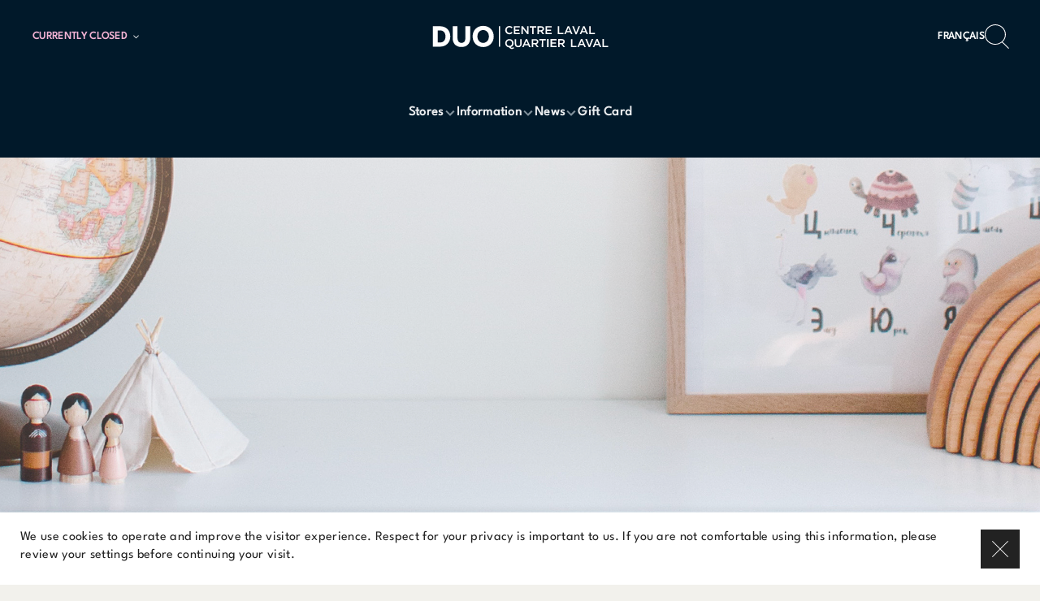

--- FILE ---
content_type: text/html; charset=utf-8
request_url: https://duolaval.com/en/blog/time-to-organize
body_size: 12906
content:
<!DOCTYPE html>
<html  lang="en-ca">
  <head>
    <meta charset="utf-8">
    <meta http-equiv="X-UA-Compatible" content="IE=edge">
    <meta name="viewport" content="width=device-width, initial-scale=1, user-scalable=0">

    <link rel="preload" as="style" href="/assets/vendor-8d5319f66242048ea94c02f8368a9fde.css">
    <link rel="preload" as="style" href="/assets/cmnr-9a7f4402f843ddcfa9a198197676d657.css">
    <link rel="preload" as="script" href="/assets/vendor-ee2667111415478d282b11c23475235a.js">
    <link rel="preload" as="script" href="/assets/cmnr-f8d70e2c8e70c705ffebe91d887c61b0.js">

    <meta name="cmnr/config/environment" content="%7B%22modulePrefix%22%3A%22cmnr%22%2C%22podModulePrefix%22%3A%22cmnr%2Fpods%22%2C%22environment%22%3A%22production%22%2C%22rootURL%22%3A%22%2F%22%2C%22locationType%22%3A%22history%22%2C%22EmberENV%22%3A%7B%22FEATURES%22%3A%7B%7D%2C%22LOG_VERSION%22%3Afalse%2C%22EXTEND_PROTOTYPES%22%3Afalse%2C%22_APPLICATION_TEMPLATE_WRAPPER%22%3Afalse%2C%22_DEFAULT_ASYNC_OBSERVERS%22%3Atrue%2C%22_JQUERY_INTEGRATION%22%3Afalse%2C%22_NO_IMPLICIT_ROUTE_MODEL%22%3Atrue%2C%22_TEMPLATE_ONLY_GLIMMER_COMPONENTS%22%3Atrue%7D%2C%22fastboot%22%3A%7B%22fastbootHeaders%22%3Atrue%2C%22hostWhitelist%22%3A%5B%22duolaval.com%22%5D%7D%2C%22APP%22%3A%7B%22version%22%3A%224.1.6%22%2C%22API_BASE_URL%22%3A%22https%3A%2F%2Fcms.cominar.com%22%2C%22SITE_ID%22%3A%2220%22%2C%22RENT_A_SPACE_URL%22%3A%7B%22fr-ca%22%3A%22https%3A%2F%2Fespaces.cominar.com%2Ffr%2Fcommercial%2Fproprietes%2F8%2Fcentre-laval%2F%22%2C%22en-ca%22%3A%22https%3A%2F%2Fespaces.cominar.com%2Fen%2Fcommercial%2Fproperties%2F8%2Fcentre-laval%2F%22%7D%2C%22SEARCH%22%3A%7B%22INPUT_DEBOUNCE_DELAY%22%3A300%7D%2C%22CROSS_FADER%22%3A%7B%22IMAGE_FADE_DELAY%22%3A200%7D%2C%22FORMSPREE_URL%22%3A%22https%3A%2F%2Fformspree.io%2Fxobwvaqm%22%2C%22FACEBOOK_PIXEL_ID%22%3A%22705575029816031%22%2C%22name%22%3A%22cmnr%22%7D%2C%22apollo%22%3A%7B%22apiURL%22%3A%22https%3A%2F%2Fcms.cominar.com%2Fgraphql%22%2C%22SSR_CACHE_KEY%22%3A%22apollo-cache%22%7D%2C%22API%22%3A%7B%22AUTHORIZATION_HEADER%22%3A%22Basic%20Y29taW5hcjpDb21pbmFyQDIwMTg%3D%22%7D%2C%22contentSecurityPolicy%22%3A%7B%22default-src%22%3A%22'none'%22%2C%22frame-src%22%3A%5B%22'none'%22%5D%2C%22form-action%22%3A%5B%22'self'%22%2C%22*.list-manage.com%22%5D%2C%22media-src%22%3A%5B%22'self'%22%2C%22*.amazonaws.com%22%5D%2C%22img-src%22%3A%5B%22'self'%22%2C%22data%3A%22%2C%22https%3A%2F%2Fwww.facebook.com%22%2C%22https%3A%2F%2F*.cdninstagram.com%22%2C%22https%3A%2F%2Fmaps.googleapis.com%22%2C%22https%3A%2F%2Fmaps.gstatic.com%22%2C%22https%3A%2F%2F*.typekit.net%22%2C%22https%3A%2F%2Fcms-assets.cominar.com%22%2C%22https%3A%2F%2Fcms-images.cominar.com%22%5D%2C%22script-src%22%3A%5B%22'self'%22%2C%22https%3A%2F%2Fwww.googletagmanager.com%22%2C%22https%3A%2F%2Fconnect.facebook.net%22%2C%22https%3A%2F%2Fmaps.gstatic.com%22%5D%2C%22script-src-elem%22%3A%5B%22'self'%22%2C%22https%3A%2F%2Fmaps.googleapis.com%22%5D%2C%22font-src%22%3A%5B%22'self'%22%2C%22data%3A%22%2C%22https%3A%2F%2Ffonts.gstatic.com%22%2C%22https%3A%2F%2F*.typekit.net%22%5D%2C%22connect-src%22%3A%5B%22'self'%22%2C%22https%3A%2F%2Fsentry.io%22%2C%22https%3A%2F%2Fformspree.io%22%2C%22*.amazonaws.com%22%2C%22https%3A%2F%2Fwww.googletagmanager.com%22%2C%22https%3A%2F%2Fcms.cominar.com%22%2C%22https%3A%2F%2Fcms-assets.cominar.com%22%2C%22https%3A%2F%2Fcms-images.cominar.com%22%5D%2C%22style-src%22%3A%5B%22'self'%22%2C%22'unsafe-inline'%22%2C%22https%3A%2F%2Ffonts.googleapis.com%22%2C%22https%3A%2F%2F*.typekit.net%22%5D%2C%22style-src-attr%22%3A%5B%22'self'%22%2C%22'unsafe-inline'%22%5D%2C%22style-src-elem%22%3A%5B%22'self'%22%2C%22'unsafe-inline'%22%2C%22https%3A%2F%2Ffonts.googleapis.com%22%2C%22https%3A%2F%2F*.typekit.net%22%5D%7D%2C%22ember-google-maps%22%3A%7B%22key%22%3A%22AIzaSyB3ZTu3el_DL1x7G6tif_cWLBPTcvX0fXI%22%2C%22protocol%22%3A%22https%22%2C%22version%22%3A%223.43%22%2C%22libraries%22%3A%5B%22geometry%22%2C%22places%22%5D%2C%22src%22%3A%22https%3A%2F%2Fmaps.googleapis.com%2Fmaps%2Fapi%2Fjs%3Fv%3D3.43%26libraries%3Dgeometry%252Cplaces%26key%3DAIzaSyB3ZTu3el_DL1x7G6tif_cWLBPTcvX0fXI%22%7D%2C%22%40sentry%2Fember%22%3A%7B%22disablePerformance%22%3Atrue%2C%22minimumRunloopQueueDuration%22%3A0%2C%22disableInstrumentComponents%22%3Atrue%2C%22minimumComponentRenderDuration%22%3A0%2C%22sentry%22%3A%7B%22dsn%22%3A%22https%3A%2F%2Fc826c3279d3c4ab299ef9e8ea7ae7eca%40sentry.io%2F1543347%22%2C%22environment%22%3A%22prod%22%2C%22enabled%22%3Atrue%2C%22allowUrls%22%3A%5B%22duolaval.com%22%5D%7D%7D%2C%22metricsAdapters%22%3A%5B%7B%22name%22%3A%22GoogleTagManager%22%2C%22environments%22%3A%5B%22all%22%5D%2C%22config%22%3A%7B%22id%22%3A%22GTM-W69BLQH%22%7D%7D%5D%2C%22ember-cli-content-security-policy%22%3A%7B%22policy%22%3A%22default-src%20'none'%3B%20script-src%20'self'%20https%3A%2F%2Fwww.googletagmanager.com%20https%3A%2F%2Fconnect.facebook.net%20https%3A%2F%2Fmaps.gstatic.com%3B%20font-src%20'self'%20data%3A%20https%3A%2F%2Ffonts.gstatic.com%20https%3A%2F%2F*.typekit.net%3B%20connect-src%20'self'%20https%3A%2F%2Fsentry.io%20https%3A%2F%2Fformspree.io%20*.amazonaws.com%20https%3A%2F%2Fwww.googletagmanager.com%20https%3A%2F%2Fcms.cominar.com%20https%3A%2F%2Fcms-assets.cominar.com%20https%3A%2F%2Fcms-images.cominar.com%3B%20img-src%20'self'%20data%3A%20https%3A%2F%2Fwww.facebook.com%20https%3A%2F%2F*.cdninstagram.com%20https%3A%2F%2Fmaps.googleapis.com%20https%3A%2F%2Fmaps.gstatic.com%20https%3A%2F%2F*.typekit.net%20https%3A%2F%2Fcms-assets.cominar.com%20https%3A%2F%2Fcms-images.cominar.com%3B%20style-src%20'self'%20'unsafe-inline'%20https%3A%2F%2Ffonts.googleapis.com%20https%3A%2F%2F*.typekit.net%3B%20media-src%20'self'%20*.amazonaws.com%3B%20frame-src%20'none'%3B%20form-action%20'self'%20*.list-manage.com%3B%20script-src-elem%20'self'%20https%3A%2F%2Fmaps.googleapis.com%3B%20style-src-attr%20'self'%20'unsafe-inline'%3B%20style-src-elem%20'self'%20'unsafe-inline'%20https%3A%2F%2Ffonts.googleapis.com%20https%3A%2F%2F*.typekit.net%3B%22%2C%22reportOnly%22%3Atrue%7D%2C%22ember-modal-dialog%22%3A%7B%7D%7D" />
<!-- EMBER_CLI_FASTBOOT_TITLE -->  <meta name="ember-cli-head-start" content>    

      <meta name="description" content="Our living environment has a profound impact on our well-being. January is an ideal time to think about the organization of our home and to develop an approach to storage that will be easy to maintain and meet our needs. Why should we do this? Simply because once the holidays are over, we all want to stay cozy in our homes! Here are five steps you can take to reclaim your space and start the year off right.">

      <meta name="language" content="en-ca">

      <meta name="cmnr-version" content="4.1.6">

        <link rel="alternate" href="https://duolaval.com/blogue/operation-organisation" hreflang="fr-ca">
        <link rel="alternate" href="https://duolaval.com/en/blog/time-to-organize" hreflang="en-ca">

      <link rel="canonical" href="https://duolaval.com/en/blog/time-to-organize">

<!---->
      <meta property="og:url" content="https://duolaval.com/en/blog/time-to-organize">

      <meta property="og:description" content="Our living environment has a profound impact on our well-being. January is an ideal time to think about the organization of our home and to develop an approach to storage that will be easy to maintain and meet our needs. Why should we do this? Simply because once the holidays are over, we all want to stay cozy in our homes! Here are five steps you can take to reclaim your space and start the year off right.">

      <meta property="og:locale" content="en_ca">

      <meta property="og:image" content="https://cms-assets.cominar.com/cominar-website-api-assets/cms/_UF7aVGlMKZOcsWskpEO7A/img-default-opengraph.jpg">

      <meta property="og:site_name" content="DUO">

<!----><meta name="ember-cli-head-end" content>
<title>Time to Organize! - DUO</title>

      <script>
        !function(f,b,e,v,n,t,s)
        {if(f.fbq)return;n=f.fbq=function(){n.callMethod?
        n.callMethod.apply(n,arguments):n.queue.push(arguments)};
        if(!f._fbq)f._fbq=n;n.push=n;n.loaded=!0;n.version='2.0';
        n.queue=[];t=b.createElement(e);t.async=!0;
        t.src=v;s=b.getElementsByTagName(e)[0];
        s.parentNode.insertBefore(t,s)}(window, document,'script',
        'https://connect.facebook.net/en_US/fbevents.js');
        fbq('init', '705575029816031');
        fbq('track', 'PageView');
      </script>

      <noscript><img height="1" width="1" style="display:none" src="https://www.facebook.com/tr?id=705575029816031&ev=PageView&noscript=1"/></noscript>
    

    <link rel="icon" type="image/png" href="/assets/favicon-b711214725dc71417593f1de307ef776.png">
    <link rel="apple-touch-icon" sizes="57x57" href="/assets/icons/icon-57x57-be28ceea371a9e0564bcda877d8b49e2.png">
    <link rel="apple-touch-icon" sizes="60x60" href="/assets/icons/icon-60x60-6709f1fbbd291a10b708fa8920ec8061.png">
    <link rel="apple-touch-icon" sizes="72x72" href="/assets/icons/icon-72x72-9b8d6d12cfc1950993cd574363d65d1c.png">
    <link rel="apple-touch-icon" sizes="76x76" href="/assets/icons/icon-76x76-03b4dd5a84b5e567e89ebb05584b28fb.png">
    <link rel="apple-touch-icon" sizes="114x114" href="/assets/icons/icon-114x114-acd0b88e5071841d1ad3535f21cd3afe.png">
    <link rel="apple-touch-icon" sizes="120x120" href="/assets/icons/icon-120x120-93309e0c35834f34c1a87299852cb1dc.png">
    <link rel="apple-touch-icon" sizes="144x144" href="/assets/icons/icon-144x144-1d31639fefb509a2fa590d61c676775b.png">
    <link rel="apple-touch-icon" sizes="152x152" href="/assets/icons/icon-152x152-b8145c5701c0fcd7b4508f8be1f6cd77.png">
    <link rel="apple-touch-icon" sizes="180x180" href="/assets/icons/icon-180x180-ee3983431e2c1d2256a12c8d6d1d6a9b.png">

    <link rel="icon" type="image/png" sizes="36x36"  href="/assets/icons/icon-36x36-be4bc147386682cd5e1f779d9e219c48.png">
    <link rel="icon" type="image/png" sizes="48x48"  href="/assets/icons/icon-48x48-28bb087dd183b80b6cb4dfddbafb7fed.png">
    <link rel="icon" type="image/png" sizes="72x72"  href="/assets/icons/icon-72x72-9b8d6d12cfc1950993cd574363d65d1c.png">
    <link rel="icon" type="image/png" sizes="96x96"  href="/assets/icons/icon-96x96-f33edae42fef32bbc1174b5f055862fb.png">
    <link rel="icon" type="image/png" sizes="144x144"  href="/assets/icons/icon-144x144-1d31639fefb509a2fa590d61c676775b.png">
    <link rel="icon" type="image/png" sizes="192x192"  href="/assets/icons/icon-192x192-7e45ac7e6ba29085e73524019bd3b0e4.png">

    <meta name="msapplication-TileColor" content="#000000">
    <meta name="msapplication-TileImage" content="/assets/icons/icon-144x144-1d31639fefb509a2fa590d61c676775b.png">
    <meta name="theme-color" content="#000000">

    <link integrity="" rel="stylesheet" href="/assets/vendor-8d5319f66242048ea94c02f8368a9fde.css">
    <link integrity="" rel="stylesheet" href="/assets/theme-1507f012ad295caa96080892a8bbab27.css">
    <link integrity="" rel="stylesheet" href="/assets/cmnr-9a7f4402f843ddcfa9a198197676d657.css">

    
  </head>
  <body>
    <script type="x/boundary" id="fastboot-body-start"></script>

<!---->
<!---->

  <div class="_legal-alert_eryle1">
    <div class="_wrapper_eryle1">
      <div class="_text_eryle1">
        <div class="_rich-text_12b5gq">
  <p>We use cookies to operate and improve the visitor experience. Respect for your privacy is important to us. If you are not comfortable using this information, please review your settings before continuing your visit.</p>
</div>


<!---->      </div>

      <button class="_square-close-button_n41h1z _close-button_eryle1">
  <svg class="_icon_n41h1z" viewBox="0 0 24 24" xmlns="http://www.w3.org/2000/svg" fill-rule="evenodd" clip-rule="evenodd" stroke-linejoin="round" stroke-miterlimit="1.414"><path d="M11.273 12L0 .727.727 0 12 11.272 23.273 0 24 .727 12.727 12 24 23.272l-.727.728L12 12.728.727 23.999 0 23.271l11.273-11.273V12z"/></svg>
</button>


    </div>
  </div>



<!---->
<!---->
<div id="ember141181" class="ember-view">
  <div id="ember-basic-dropdown-wormhole"></div>
  <div class="main-menu ">
  <div class="_container_mjqlgj">
    <div class="_main-menu-sticky_mjqlgj">
      <div class="_row_mjqlgj">
        <div class="_column_mjqlgj">
          <button class="_burger-button_mjqlgj">
            <svg class="_burger-icon_mjqlgj" viewBox="0 0 32 30" xmlns="http://www.w3.org/2000/svg" fill-rule="evenodd" clip-rule="evenodd" stroke-linejoin="round" stroke-miterlimit="1.414"><path d="M0 25h32v1H0v-1zM0 4h32v1H0V4zm0 11h32v1H0v-1z"/></svg>
          </button>
          <div class="_meta_mjqlgj">
            
    <div>
  
      <div class="_business-hours-summary_86ay4v">
      <div class="ember-basic-dropdown _business-hours-dropdown_86ay4v">
      <div id="ember141183" class="ember-view ember-basic-dropdown-trigger
       ember-basic-dropdown-trigger--in-place
      
      
       _business-hours-trigger_86ay4v" tabindex="0">
    
      <div class="_column_86ay4v">
          <div class="_open-status_86ay4v">Currently closed</div>
      </div>

      <div class="_column_86ay4v">
        <div class="_trigger-arrow_86ay4v">
          <svg class="_trigger-arrow__icon_86ay4v" viewBox="0 0 7 11" xmlns="http://www.w3.org/2000/svg"><path d="M.47 1.53A.749.749 0 1 1 1.53.47l4.5 4.5a.749.749 0 0 1 0 1.06l-4.5 4.5A.749.749 0 1 1 .47 9.47L4.44 5.5.47 1.53z"/></svg>
        </div>
      </div>
    
  </div>


      <div id="ember-basic-dropdown-content-ember141182" class="ember-basic-dropdown-content-placeholder"></div>

  </div>

</div>

    
</div>

  
          </div>
        </div>

        <div class="_column_mjqlgj _column--center_mjqlgj">
          <a id="ember141184" class="ember-view main-menu--logo-link _logo-link_mjqlgj" href="/en">
            <svg class="main-menu--logo  _logo_mjqlgj" xmlns="http://www.w3.org/2000/svg" viewBox="0 0 300 58.3"><path d="M125.2 18.5c0-3.9 2.9-7 6.9-7 2.5 0 4 .9 5.3 2.1l-1.5 1.7c-1.1-1-2.2-1.7-3.8-1.7-2.6 0-4.4 2.1-4.4 4.7s1.9 4.8 4.4 4.8c1.6 0 2.7-.7 3.9-1.7l1.5 1.5c-1.4 1.5-2.9 2.4-5.4 2.4-4 .1-6.9-2.9-6.9-6.8zm14.5-6.7h10v2.1h-7.6v3.5h6.7v2.1h-6.7v3.6h7.7v2.1h-10.1V11.8zm12.8 0h2.2l7.2 9.3v-9.3h2.3v13.4h-2l-7.4-9.6v9.6h-2.3V11.8zm18.1 2.2h-4.3v-2.2h10.9V14h-4.3v11.2h-2.4l.1-11.2zm8.7-2.2h6c1.7 0 3 .5 3.9 1.3.7.7 1.1 1.7 1.1 2.9 0 2.2-1.3 3.5-3.2 4.1l3.6 5.1h-2.8l-3.3-4.7h-3v4.7h-2.4l.1-13.4zm5.8 6.6c1.7 0 2.8-.9 2.8-2.2 0-1.4-1-2.2-2.8-2.2h-3.4v4.5h3.4zm8-6.6h10v2.1h-7.6v3.5h6.7v2.1h-6.7v3.6h7.7v2.1h-10.1V11.8zm20.2 0h2.4V23h7.1v2.1h-9.4l-.1-13.3zm16.8-.1h2.2l5.9 13.5h-2.5l-1.4-3.2H228l-1.4 3.2h-2.4l5.9-13.5zm3.4 8.1l-2.3-5.4-2.3 5.4h4.6zm4.1-8h2.6l4 10.3 4-10.3h2.6l-5.6 13.5h-2.1l-5.5-13.5zm18.5-.1h2.2l5.9 13.5h-2.5l-1.4-3.2H254l-1.4 3.2h-2.4l5.9-13.5zm3.4 8.1l-2.3-5.4-2.3 5.4h4.6zm6.7-8h2.4V23h7.1v2.1h-9.4l-.1-13.3zm-262.5 0h11.5C26.6 11.8 33 19.1 33 29c0 9.9-6.7 17.2-17.8 17.2H3.7V11.8zm11.7 27.4c5.6 0 9.5-3.3 9.5-10.2S21 18.8 15.4 18.8h-3.6v20.3l3.6.1zM37 31.9v-20h8.1V31c0 5.7 2.2 8.7 6.7 8.7s6.6-3 6.6-8.7V11.8h8.1v20c0 9.1-5.6 14.9-14.7 14.9C42.6 46.8 37 41 37 31.9zM70.5 29c0-10.1 7-17.8 17.7-17.8s17.7 7.7 17.7 17.8c0 10-7.3 17.8-17.7 17.8-10.5 0-17.7-7.8-17.7-17.8zm27.3 0c0-6.8-4.7-10.8-9.6-10.8-5 0-9.7 3.9-9.7 10.8 0 6.8 4.7 10.8 9.7 10.8 5 0 9.6-4 9.6-10.8zm16.8-17.2h2v34.4h-2V11.8zm26.6 29.4v-7.7h2.4v7.6c0 2.5 1.3 3.8 3.4 3.8 2.1 0 3.4-1.3 3.4-3.7v-7.7h2.4v7.6c0 4-2.3 6-5.8 6-3.6 0-5.8-2-5.8-5.9zm18.5-7.8h2.2l5.9 13.5h-2.5l-1.4-3.2h-6.4l-1.4 3.2h-2.4l6-13.5zm3.4 8.2l-2.3-5.4-2.3 5.4h4.6zm6.7-8.1h6c1.7 0 3 .5 3.9 1.3.7.7 1.1 1.7 1.1 2.9 0 2.2-1.3 3.5-3.2 4.1l3.6 5.1h-2.8l-3.3-4.7h-3v4.7h-2.4l.1-13.4zm5.9 6.6c1.7 0 2.8-.9 2.8-2.3s-1-2.2-2.8-2.2h-3.4v4.5h3.4zm11-4.5h-4.3v-2.2h10.9v2.2H189v11.2h-2.4l.1-11.2zm8.8-2.2h2.4v13.4h-2.4V33.4zm5.8 0h10v2.1h-7.6V39h6.7v2.1h-6.7v3.6h7.7v2.1h-10.1V33.4zm12.8 0h6c1.7 0 3 .5 3.9 1.3.7.7 1.1 1.7 1.1 2.9 0 2.2-1.3 3.5-3.2 4.1l3.6 5.1h-2.8l-3.3-4.7h-3v4.7H214l.1-13.4zm5.8 6.6c1.7 0 2.8-.9 2.8-2.3s-1-2.2-2.8-2.2h-3.4V40h3.4zm15.5-6.5h2.4v11.3h7.1v2.1h-9.4l-.1-13.4zm16.9-.2h2.2l5.9 13.5h-2.5l-1.4-3.2h-6.4l-1.4 3.2h-2.4l6-13.5zm3.4 8.2l-2.3-5.4-2.3 5.4h4.6zm4-8.1h2.6l4.1 10.3 4-10.3h2.6l-5.5 13.5h-2.1l-5.7-13.5zm18.5-.1h2.2l5.9 13.5h-2.5l-1.4-3.2H276l-1.4 3.2h-2.4l6-13.5zm3.4 8.2l-2.3-5.4-2.3 5.4h4.6zm6.8-8.1h2.4v11.3h7.1v2.1h-9.4l-.1-13.4zM138.9 46.9c-.7.7-1.4 1.1-2.3 1.1-.8 0-1.5-.3-2.2-1.1 2.9-.9 4.8-3.6 4.8-6.6 0-3.8-2.9-6.9-7-6.9s-7 3.2-7 7c0 3.6 2.6 6.6 6.3 6.9 1.9 2 3.3 2.7 5.1 2.7 1.4 0 2.6-.6 3.5-1.6l-1.2-1.5zm-11.3-6.6c0-2.6 1.9-4.8 4.5-4.8 2.7 0 4.6 2.2 4.6 4.8 0 2.6-1.9 4.7-4.5 4.7-2.7 0-4.6-2.1-4.6-4.7z"/></svg>
          </a>
        </div>

        <div class="_column_mjqlgj _column--right_mjqlgj">
            <a href="https://duolaval.com/blogue/operation-organisation" class="_alternate-locale-link_mjqlgj">
    
            Français
          
  </a>

          <div class="_search-button-container_mjqlgj">
            <button class="_search-button_mjqlgj">
              <svg class="_search-icon_mjqlgj" viewBox="0 0 28 28" xmlns="http://www.w3.org/2000/svg" fill-rule="evenodd" clip-rule="evenodd" stroke-linejoin="round" stroke-miterlimit="1.414"><path d="M12.119 22.419c6.135 0 11.108-4.8 11.108-10.722S18.254.975 12.12.975c-6.135 0-11.11 4.8-11.11 10.722 0 5.921 4.975 10.722 11.11 10.722zm8.42-2.31l7.46 7.203-.713.688-7.503-7.242a12.344 12.344 0 0 1-7.664 2.635C5.426 23.393 0 18.156 0 11.697 0 5.237 5.426 0 12.119 0c6.692 0 12.118 5.237 12.118 11.697 0 3.302-1.418 6.285-3.698 8.412z" fill-rule="nonzero"/></svg>
            </button>
          </div>
        </div>
      </div>

      <div class="_nav-row_mjqlgj">
        <nav class="_main-nav_mjqlgj">
          <ul class="_link-list_mjqlgj">
              <li class="main-menu-item _main-menu-item_334nob">
  <a target="_self" href="#" id="ember141185" class="ember-view _link_334nob">
    <span class="_link__group_334nob">
      Stores

        <svg class="_link__arrow-icon_334nob" viewBox="0 0 16 17" xmlns="http://www.w3.org/2000/svg"><path d="M3.85 5.882l4.1 4.101 4.1-4.1 1.45 1.449-5.55 5.55-5.55-5.55z"/></svg>
    </span>
  </a>

    <ul class="_sub-menu_334nob">
        <li class>
          <a target="_self" href="/en/stores" id="ember141186" class="ember-view _sub-menu__link_334nob">
            Stores List
          </a>
        </li>
        <li class>
          <a target="_self" href="/en/mall-map" id="ember141187" class="ember-view _sub-menu__link_334nob">
            Mall Map
          </a>
        </li>
    </ul>
</li>


              <li class="main-menu-item _main-menu-item_334nob">
  <a target="_self" href="#" id="ember141188" class="ember-view _link_334nob">
    <span class="_link__group_334nob">
      Information

        <svg class="_link__arrow-icon_334nob" viewBox="0 0 16 17" xmlns="http://www.w3.org/2000/svg"><path d="M3.85 5.882l4.1 4.101 4.1-4.1 1.45 1.449-5.55 5.55-5.55-5.55z"/></svg>
    </span>
  </a>

    <ul class="_sub-menu_334nob">
        <li class>
          <a target="_self" href="/en/information" id="ember141189" class="ember-view _sub-menu__link_334nob">
            Getting There
          </a>
        </li>
        <li class>
          <a target="_self" href="/en/services" id="ember141190" class="ember-view _sub-menu__link_334nob">
            Services
          </a>
        </li>
        <li class>
          <a target="_self" href="/en/contact-us" id="ember141191" class="ember-view _sub-menu__link_334nob">
            Contact Us
          </a>
        </li>
        <li class>
          <a target="_self" href="https://duolaval.com/en/about-duo" id="ember141192" class="ember-view _sub-menu__link_334nob">
            About us
          </a>
        </li>
    </ul>
</li>


              <li class="main-menu-item _main-menu-item_334nob">
  <a target="_self" href="#" id="ember141193" class="ember-view _link_334nob">
    <span class="_link__group_334nob">
      News

        <svg class="_link__arrow-icon_334nob" viewBox="0 0 16 17" xmlns="http://www.w3.org/2000/svg"><path d="M3.85 5.882l4.1 4.101 4.1-4.1 1.45 1.449-5.55 5.55-5.55-5.55z"/></svg>
    </span>
  </a>

    <ul class="_sub-menu_334nob">
        <li class>
          <a target="_self" href="/en/blog" id="ember141194" class="ember-view _sub-menu__link_334nob">
            News and Blog
          </a>
        </li>
        <li class>
          <a target="_self" href="/en/events" id="ember141195" class="active ember-view _sub-menu__link_334nob">
            Events
          </a>
        </li>
        <li class>
          <a target="_self" href="/en/promotions" id="ember141196" class="ember-view _sub-menu__link_334nob">
            Promotions
          </a>
        </li>
    </ul>
</li>


              <li class="main-menu-item _main-menu-item_334nob">
  <a target="_self" href="https://cartecadeaucominar.com/en/?origin=duolaval.com" id="ember141197" class="ember-view _link_334nob">
    <span class="_link__group_334nob">
      Gift Card

<!---->    </span>
  </a>

<!----></li>


          </ul>
        </nav>
      </div>
    </div>

    <div class="_row_mjqlgj _secondary-opening-hours_mjqlgj">
      <div>
    <div>
  
      <div class="_business-hours-summary_86ay4v">
      <div class="ember-basic-dropdown _business-hours-dropdown_86ay4v">
      <div id="ember141199" class="ember-view ember-basic-dropdown-trigger
       ember-basic-dropdown-trigger--in-place
      
      
       _business-hours-trigger_86ay4v" tabindex="0">
    
      <div class="_column_86ay4v">
          <div class="_open-status_86ay4v">Currently closed</div>
      </div>

      <div class="_column_86ay4v">
        <div class="_trigger-arrow_86ay4v">
          <svg class="_trigger-arrow__icon_86ay4v" viewBox="0 0 7 11" xmlns="http://www.w3.org/2000/svg"><path d="M.47 1.53A.749.749 0 1 1 1.53.47l4.5 4.5a.749.749 0 0 1 0 1.06l-4.5 4.5A.749.749 0 1 1 .47 9.47L4.44 5.5.47 1.53z"/></svg>
        </div>
      </div>
    
  </div>


      <div id="ember-basic-dropdown-content-ember141198" class="ember-basic-dropdown-content-placeholder"></div>

  </div>

</div>

    
</div>

  </div>
    </div>
  </div>

  <div id="ember141200" class="ember-view _mall-alert_mjqlgj"><!----></div>
</div>


  <div hidden id="ember141201" class="_menu-overlay_1nvtkn _fade-in-slide-down_6ln5pj ember-view">
    <header class="_header_6dn3bl">
  <div class="_column_6dn3bl">
    <button class="_square-close-button_n41h1z close-button">
  <svg class="_icon_n41h1z" viewBox="0 0 24 24" xmlns="http://www.w3.org/2000/svg" fill-rule="evenodd" clip-rule="evenodd" stroke-linejoin="round" stroke-miterlimit="1.414"><path d="M11.273 12L0 .727.727 0 12 11.272 23.273 0 24 .727 12.727 12 24 23.272l-.727.728L12 12.728.727 23.999 0 23.271l11.273-11.273V12z"/></svg>
</button>


  </div>

  <div class="_column_6dn3bl _column--center_6dn3bl">
    <a id="ember141202" class="ember-view _logo-link_6dn3bl" href="/en">
      <svg class="_logo_6dn3bl" xmlns="http://www.w3.org/2000/svg" viewBox="0 0 300 58.3"><path d="M125.2 18.5c0-3.9 2.9-7 6.9-7 2.5 0 4 .9 5.3 2.1l-1.5 1.7c-1.1-1-2.2-1.7-3.8-1.7-2.6 0-4.4 2.1-4.4 4.7s1.9 4.8 4.4 4.8c1.6 0 2.7-.7 3.9-1.7l1.5 1.5c-1.4 1.5-2.9 2.4-5.4 2.4-4 .1-6.9-2.9-6.9-6.8zm14.5-6.7h10v2.1h-7.6v3.5h6.7v2.1h-6.7v3.6h7.7v2.1h-10.1V11.8zm12.8 0h2.2l7.2 9.3v-9.3h2.3v13.4h-2l-7.4-9.6v9.6h-2.3V11.8zm18.1 2.2h-4.3v-2.2h10.9V14h-4.3v11.2h-2.4l.1-11.2zm8.7-2.2h6c1.7 0 3 .5 3.9 1.3.7.7 1.1 1.7 1.1 2.9 0 2.2-1.3 3.5-3.2 4.1l3.6 5.1h-2.8l-3.3-4.7h-3v4.7h-2.4l.1-13.4zm5.8 6.6c1.7 0 2.8-.9 2.8-2.2 0-1.4-1-2.2-2.8-2.2h-3.4v4.5h3.4zm8-6.6h10v2.1h-7.6v3.5h6.7v2.1h-6.7v3.6h7.7v2.1h-10.1V11.8zm20.2 0h2.4V23h7.1v2.1h-9.4l-.1-13.3zm16.8-.1h2.2l5.9 13.5h-2.5l-1.4-3.2H228l-1.4 3.2h-2.4l5.9-13.5zm3.4 8.1l-2.3-5.4-2.3 5.4h4.6zm4.1-8h2.6l4 10.3 4-10.3h2.6l-5.6 13.5h-2.1l-5.5-13.5zm18.5-.1h2.2l5.9 13.5h-2.5l-1.4-3.2H254l-1.4 3.2h-2.4l5.9-13.5zm3.4 8.1l-2.3-5.4-2.3 5.4h4.6zm6.7-8h2.4V23h7.1v2.1h-9.4l-.1-13.3zm-262.5 0h11.5C26.6 11.8 33 19.1 33 29c0 9.9-6.7 17.2-17.8 17.2H3.7V11.8zm11.7 27.4c5.6 0 9.5-3.3 9.5-10.2S21 18.8 15.4 18.8h-3.6v20.3l3.6.1zM37 31.9v-20h8.1V31c0 5.7 2.2 8.7 6.7 8.7s6.6-3 6.6-8.7V11.8h8.1v20c0 9.1-5.6 14.9-14.7 14.9C42.6 46.8 37 41 37 31.9zM70.5 29c0-10.1 7-17.8 17.7-17.8s17.7 7.7 17.7 17.8c0 10-7.3 17.8-17.7 17.8-10.5 0-17.7-7.8-17.7-17.8zm27.3 0c0-6.8-4.7-10.8-9.6-10.8-5 0-9.7 3.9-9.7 10.8 0 6.8 4.7 10.8 9.7 10.8 5 0 9.6-4 9.6-10.8zm16.8-17.2h2v34.4h-2V11.8zm26.6 29.4v-7.7h2.4v7.6c0 2.5 1.3 3.8 3.4 3.8 2.1 0 3.4-1.3 3.4-3.7v-7.7h2.4v7.6c0 4-2.3 6-5.8 6-3.6 0-5.8-2-5.8-5.9zm18.5-7.8h2.2l5.9 13.5h-2.5l-1.4-3.2h-6.4l-1.4 3.2h-2.4l6-13.5zm3.4 8.2l-2.3-5.4-2.3 5.4h4.6zm6.7-8.1h6c1.7 0 3 .5 3.9 1.3.7.7 1.1 1.7 1.1 2.9 0 2.2-1.3 3.5-3.2 4.1l3.6 5.1h-2.8l-3.3-4.7h-3v4.7h-2.4l.1-13.4zm5.9 6.6c1.7 0 2.8-.9 2.8-2.3s-1-2.2-2.8-2.2h-3.4v4.5h3.4zm11-4.5h-4.3v-2.2h10.9v2.2H189v11.2h-2.4l.1-11.2zm8.8-2.2h2.4v13.4h-2.4V33.4zm5.8 0h10v2.1h-7.6V39h6.7v2.1h-6.7v3.6h7.7v2.1h-10.1V33.4zm12.8 0h6c1.7 0 3 .5 3.9 1.3.7.7 1.1 1.7 1.1 2.9 0 2.2-1.3 3.5-3.2 4.1l3.6 5.1h-2.8l-3.3-4.7h-3v4.7H214l.1-13.4zm5.8 6.6c1.7 0 2.8-.9 2.8-2.3s-1-2.2-2.8-2.2h-3.4V40h3.4zm15.5-6.5h2.4v11.3h7.1v2.1h-9.4l-.1-13.4zm16.9-.2h2.2l5.9 13.5h-2.5l-1.4-3.2h-6.4l-1.4 3.2h-2.4l6-13.5zm3.4 8.2l-2.3-5.4-2.3 5.4h4.6zm4-8.1h2.6l4.1 10.3 4-10.3h2.6l-5.5 13.5h-2.1l-5.7-13.5zm18.5-.1h2.2l5.9 13.5h-2.5l-1.4-3.2H276l-1.4 3.2h-2.4l6-13.5zm3.4 8.2l-2.3-5.4-2.3 5.4h4.6zm6.8-8.1h2.4v11.3h7.1v2.1h-9.4l-.1-13.4zM138.9 46.9c-.7.7-1.4 1.1-2.3 1.1-.8 0-1.5-.3-2.2-1.1 2.9-.9 4.8-3.6 4.8-6.6 0-3.8-2.9-6.9-7-6.9s-7 3.2-7 7c0 3.6 2.6 6.6 6.3 6.9 1.9 2 3.3 2.7 5.1 2.7 1.4 0 2.6-.6 3.5-1.6l-1.2-1.5zm-11.3-6.6c0-2.6 1.9-4.8 4.5-4.8 2.7 0 4.6 2.2 4.6 4.8 0 2.6-1.9 4.7-4.5 4.7-2.7 0-4.6-2.1-4.6-4.7z"/></svg>
    </a>
  </div>

  <div class="_column_6dn3bl _column--right_6dn3bl">
      <a href="https://duolaval.com/blogue/operation-organisation" class="_alternate-locale-link_14yyp8">
    
  Français

  </a>


  </div>
</header>


<div class="_content_go0fa9">
  <div class="_content-wrapper_go0fa9">
    <nav class="_row_go0fa9">
      <ul class="_row--menus_go0fa9">
          <li class="menu-item _menu-item_flyfr9">
  <span class="_menu-item__link-group_flyfr9">
    <a target="_self" href="#" id="ember141203" class="ember-view _menu-item__link_flyfr9">
      Stores
    </a>

      <button class="_menu-item__expend-button_flyfr9">
        <svg class="_menu-item__expend-button-icon_flyfr9" viewBox="0 0 16 16" xmlns="http://www.w3.org/2000/svg"><path d="M4 13.03l4.687-4.687L4 3.656 5.656 2 12 8.344l-6.344 6.342L4 13.029z"/></svg>
      </button>
  </span>

    <div class="_sub-menu_flyfr9">
      <button class="_sub_menu__return-button_flyfr9">
        <svg class="_sub_menu__return-button-icon_flyfr9" viewBox="0 0 16 17" xmlns="http://www.w3.org/2000/svg"><path d="M10.667 4.137L5.98 8.823l4.687 4.687-1.657 1.657-6.343-6.344L9.01 2.481z"/></svg>

        <span class="_sub_menu__return-button-text_flyfr9">
          Return
        </span>
      </button>

      <ul class>
          <li class="_sub-menu__item_flyfr9">
            <a target="_self" href="/en/stores" id="ember141204" class="ember-view _sub-menu__link_flyfr9">
              Stores List
            </a>
          </li>
          <li class="_sub-menu__item_flyfr9">
            <a target="_self" href="/en/mall-map" id="ember141205" class="ember-view _sub-menu__link_flyfr9">
              Mall Map
            </a>
          </li>
      </ul>
    </div>
</li>

          <li class="menu-item _menu-item_flyfr9">
  <span class="_menu-item__link-group_flyfr9">
    <a target="_self" href="#" id="ember141206" class="ember-view _menu-item__link_flyfr9">
      Information
    </a>

      <button class="_menu-item__expend-button_flyfr9">
        <svg class="_menu-item__expend-button-icon_flyfr9" viewBox="0 0 16 16" xmlns="http://www.w3.org/2000/svg"><path d="M4 13.03l4.687-4.687L4 3.656 5.656 2 12 8.344l-6.344 6.342L4 13.029z"/></svg>
      </button>
  </span>

    <div class="_sub-menu_flyfr9">
      <button class="_sub_menu__return-button_flyfr9">
        <svg class="_sub_menu__return-button-icon_flyfr9" viewBox="0 0 16 17" xmlns="http://www.w3.org/2000/svg"><path d="M10.667 4.137L5.98 8.823l4.687 4.687-1.657 1.657-6.343-6.344L9.01 2.481z"/></svg>

        <span class="_sub_menu__return-button-text_flyfr9">
          Return
        </span>
      </button>

      <ul class>
          <li class="_sub-menu__item_flyfr9">
            <a target="_self" href="/en/information" id="ember141207" class="ember-view _sub-menu__link_flyfr9">
              Getting There
            </a>
          </li>
          <li class="_sub-menu__item_flyfr9">
            <a target="_self" href="/en/services" id="ember141208" class="ember-view _sub-menu__link_flyfr9">
              Services
            </a>
          </li>
          <li class="_sub-menu__item_flyfr9">
            <a target="_self" href="/en/contact-us" id="ember141209" class="ember-view _sub-menu__link_flyfr9">
              Contact Us
            </a>
          </li>
          <li class="_sub-menu__item_flyfr9">
            <a target="_self" href="https://duolaval.com/en/about-duo" id="ember141210" class="ember-view _sub-menu__link_flyfr9">
              About us
            </a>
          </li>
      </ul>
    </div>
</li>

          <li class="menu-item _menu-item_flyfr9">
  <span class="_menu-item__link-group_flyfr9">
    <a target="_self" href="#" id="ember141211" class="ember-view _menu-item__link_flyfr9">
      News
    </a>

      <button class="_menu-item__expend-button_flyfr9">
        <svg class="_menu-item__expend-button-icon_flyfr9" viewBox="0 0 16 16" xmlns="http://www.w3.org/2000/svg"><path d="M4 13.03l4.687-4.687L4 3.656 5.656 2 12 8.344l-6.344 6.342L4 13.029z"/></svg>
      </button>
  </span>

    <div class="_sub-menu_flyfr9">
      <button class="_sub_menu__return-button_flyfr9">
        <svg class="_sub_menu__return-button-icon_flyfr9" viewBox="0 0 16 17" xmlns="http://www.w3.org/2000/svg"><path d="M10.667 4.137L5.98 8.823l4.687 4.687-1.657 1.657-6.343-6.344L9.01 2.481z"/></svg>

        <span class="_sub_menu__return-button-text_flyfr9">
          Return
        </span>
      </button>

      <ul class>
          <li class="_sub-menu__item_flyfr9">
            <a target="_self" href="/en/blog" id="ember141212" class="ember-view _sub-menu__link_flyfr9">
              News and Blog
            </a>
          </li>
          <li class="_sub-menu__item_flyfr9">
            <a target="_self" href="/en/events" id="ember141213" class="active ember-view _sub-menu__link_flyfr9">
              Events
            </a>
          </li>
          <li class="_sub-menu__item_flyfr9">
            <a target="_self" href="/en/promotions" id="ember141214" class="ember-view _sub-menu__link_flyfr9">
              Promotions
            </a>
          </li>
      </ul>
    </div>
</li>

          <li class="menu-item _menu-item_flyfr9">
  <span class="_menu-item__link-group_flyfr9">
    <a target="_self" href="https://cartecadeaucominar.com/en/?origin=duolaval.com" id="ember141215" class="ember-view _menu-item__link_flyfr9">
      Gift Card
    </a>

<!---->  </span>

<!----></li>

      </ul>
    </nav>

    <div class="_row_go0fa9 _row--social-icons_go0fa9">
      <div class="_social-icons_1bs0qm">
    <ul class="_list_1bs0qm">
        <li class="_list__item_1bs0qm">
          <a class="_link_1bs0qm" rel="noopener noreferrer" href="https://www.facebook.com/DUOLaval/" target="_blank">
    
            <svg class="_link__icon_1bs0qm" xmlns="http://www.w3.org/2000/svg" viewBox="0 0 28 26"><path fill-rule="evenodd" d="M26 13.073C26 6.405 20.627 1 14 1S2 6.405 2 13.073C2 19.1 6.388 24.094 12.125 25v-8.437H9.078v-3.49h3.047v-2.66c0-3.025 1.792-4.697 4.533-4.697 1.312 0 2.686.236 2.686.236v2.971H17.83c-1.491 0-1.956.93-1.956 1.886v2.264h3.328l-.532 3.49h-2.796V25C21.612 24.094 26 19.1 26 13.073"/></svg>
          
</a>

        </li>

<!---->
        <li class="_list__item_1bs0qm">
          <a class="_link_1bs0qm" rel="noopener noreferrer" href="https://www.instagram.com/duo_laval" target="_blank">
    
            <svg class="_link__icon_1bs0qm" xmlns="http://www.w3.org/2000/svg" viewBox="0 0 28 26"><path fill-rule="evenodd" d="M14 0c-3.53 0-3.973.015-5.36.078C7.256.14 6.31.36 5.484.683a6.372 6.372 0 0 0-2.302 1.5 6.373 6.373 0 0 0-1.5 2.302c-.32.826-.54 1.77-.604 3.155C1.015 9.027 1 9.47 1 13c0 3.53.015 3.973.078 5.36.063 1.384.283 2.33.604 3.155.333.855.777 1.58 1.5 2.303a6.373 6.373 0 0 0 2.302 1.5c.827.32 1.772.54 3.156.604 1.387.063 1.83.078 5.36.078 3.53 0 3.973-.015 5.36-.078 1.384-.063 2.33-.283 3.155-.604a6.373 6.373 0 0 0 2.303-1.5 6.372 6.372 0 0 0 1.5-2.303c.32-.826.54-1.77.604-3.155.063-1.387.078-1.83.078-5.36 0-3.53-.015-3.973-.078-5.36-.063-1.384-.283-2.33-.605-3.155a6.372 6.372 0 0 0-1.5-2.303 6.37 6.37 0 0 0-2.302-1.5c-.826-.32-1.77-.54-3.155-.604C17.973.015 17.53 0 14 0m0 2.342c3.47 0 3.882.014 5.253.076 1.268.058 1.956.27 2.414.448.607.236 1.04.517 1.495.972.455.455.736.888.972 1.495.178.458.39 1.146.448 2.414.062 1.37.076 1.782.076 5.253s-.014 3.882-.076 5.253c-.058 1.268-.27 1.956-.448 2.414a4.03 4.03 0 0 1-.972 1.495 4.027 4.027 0 0 1-1.495.972c-.458.178-1.146.39-2.414.448-1.37.062-1.782.076-5.253.076s-3.883-.014-5.253-.076c-1.268-.058-1.956-.27-2.414-.448a4.027 4.027 0 0 1-1.495-.972 4.028 4.028 0 0 1-.972-1.495c-.178-.458-.39-1.146-.448-2.414-.062-1.37-.076-1.782-.076-5.253s.014-3.882.076-5.253c.058-1.268.27-1.956.448-2.414.236-.607.517-1.04.972-1.495a4.028 4.028 0 0 1 1.495-.972c.458-.178 1.146-.39 2.414-.448 1.37-.062 1.782-.076 5.253-.076m0 14.99a4.333 4.333 0 1 1 0-8.665 4.333 4.333 0 0 1 0 8.666m0-11.01a6.676 6.676 0 1 1 0 13.353 6.676 6.676 0 0 1 0-13.352zm8.5-.262a1.56 1.56 0 1 1-3.12 0 1.56 1.56 0 0 1 3.12 0z"/></svg>
          
</a>

        </li>

<!---->    </ul>
</div>

    </div>
  </div>
</div>

<div class="_gift-card-newsletter-banner_7lz6l2 _compact_7lz6l2">
  <div class="_banner_7lz6l2">
    <div class="_banner__container_7lz6l2">
      <div class="gift-card-newsletter-banner-column-left _banner__column_7lz6l2">
          <div class="_image-container_7lz6l2">
            <img class="_image_7lz6l2" src="https://cms-images.cominar.com/convert?extend=white&amp;key=mDCrU%2BvMgyHVg61WaVrX5C2BQk7xaSZvP3brZ8xJtrFBxxzYK%2F0HwHw%2Bq0oIGg2K&amp;nocrop=true&amp;quality=90&amp;stripmeta=true&amp;type=jpeg&amp;url=https%3A%2F%2Fcms-assets.cominar.com%2Fcominar-website-api-assets%2Fcms%2FfdBJZAcK2SOdl6H3bXQYhQ%2FWeb-CC-BlocImgTxt-Decouvrir-1080x1080.jpg" alt>
          </div>

        <div class="_content_7lz6l2">
          <div>
            <h5 class="_title_7lz6l2">The Cominar Vitrine Card</h5>

              <div class="_description_7lz6l2">The gift card accepted at the 8 Cominar destinations. Buy it online or at Customer Service.</div>
          </div>

          <div>
              <a rel="noopener noreferrer" class="button-secondary-light" href="https://cartecadeaucominar.com/en/" target="_blank">
    
                Discover it here
              
</a>

          </div>
        </div>
      </div>

      <div class="gift-card-newsletter-banner-column-right _banner__column_7lz6l2">
          <div class="_image-container_7lz6l2">
            <img class="_image_7lz6l2" src="https://cms-images.cominar.com/convert?extend=white&amp;key=mDCrU%2BvMgyHVg61WaVrX5C2BQk7xaSZvP3brZ8xJtrFBxxzYK%2F0HwHw%2Bq0oIGg2K&amp;nocrop=true&amp;quality=90&amp;stripmeta=true&amp;type=jpeg&amp;url=https%3A%2F%2Fcms-assets.cominar.com%2Fcominar-website-api-assets%2Fcms%2F2A9beDSNrAKZbur0k5PGZg%2FCommun-Infolettre-convert.jpg" alt>
          </div>

        <div class="_content_7lz6l2">
          <div>
            <h5 class="_title_7lz6l2">Newsletters</h5>

              <div class="_description_7lz6l2">Stay in the know on everything that is happening, from events to news to special promotions!</div>
          </div>

          <div>
              <button class="button-secondary-light" type="button">
                More information
              </button>
          </div>
        </div>
      </div>
    </div>
  </div>
</div>


  </div>

  <div hidden id="ember141216" class="_search-overlay_8bx9kw _fade-in-slide-down_6ln5pj ember-view">
    <div id="ember141217" class="ember-view"><div class="_container_4ol92f">
  <div class="_header_4ol92f">
    <label class="_input-wrapper_4ol92f">
      <svg class="_input-icon_4ol92f" viewBox="0 0 28 28" xmlns="http://www.w3.org/2000/svg" fill-rule="evenodd" clip-rule="evenodd" stroke-linejoin="round" stroke-miterlimit="1.414"><path d="M12.119 22.419c6.135 0 11.108-4.8 11.108-10.722S18.254.975 12.12.975c-6.135 0-11.11 4.8-11.11 10.722 0 5.921 4.975 10.722 11.11 10.722zm8.42-2.31l7.46 7.203-.713.688-7.503-7.242a12.344 12.344 0 0 1-7.664 2.635C5.426 23.393 0 18.156 0 11.697 0 5.237 5.426 0 12.119 0c6.692 0 12.118 5.237 12.118 11.697 0 3.302-1.418 6.285-3.698 8.412z" fill-rule="nonzero"/></svg>

      <input class="_input-field_4ol92f" placeholder="Search…" type="search">
    </label>

    <button class="_close-button_4ol92f" type="button">
      <svg class="_close-button-icon_4ol92f" viewBox="0 0 24 24" xmlns="http://www.w3.org/2000/svg" fill-rule="evenodd" clip-rule="evenodd" stroke-linejoin="round" stroke-miterlimit="1.414"><path d="M11.273 12L0 .727.727 0 12 11.272 23.273 0 24 .727 12.727 12 24 23.272l-.727.728L12 12.728.727 23.999 0 23.271l11.273-11.273V12z"/></svg>
    </button>
  </div>

    <div class="_helper_4ol92f">
      Please enter your keyword in the search box
    </div>
</div>
</div>
  </div>

</div>

  <div id="ember141218" class="ember-view"><div class="_container_1e34l5" style="background-image: url(&quot;https://cms-images.cominar.com/convert?extend=white&amp;key=mDCrU%2BvMgyHVg61WaVrX5C2BQk7xaSZvP3brZ8xJtrFBxxzYK%2F0HwHw%2Bq0oIGg2K&amp;nocrop=true&amp;quality=90&amp;stripmeta=true&amp;type=png&amp;url=https%3A%2F%2Fcms-assets.cominar.com%2Fcominar-website-api-assets%2Fcms%2F77Jc0QlNZ2AMMotjF2aWUA%2FCommun-STANDARD-Banniere-Blogue-1920x690.png&quot;)">
  <div class="_blocks-wrapper_1e34l5">
      <div class="_label_1e34l5">
        <div id="ember141219" class="ember-view"><div class="_tag_oqkl8p">Blog</div>
</div>
      </div>
      <div>
  <div class="_wrapper_2wp5mm" style="background-color: #ffffff">
    <div class="_container_2wp5mm" style="text-align: left">
        <h3 class="_title_2wp5mm" style="color: #000000">
          Time to Organize!
        </h3>

        <div class="_content_2wp5mm" style="color: #000000">
          <div class="_rich-text_12b5gq">
  <p>Our living environment has a profound impact on our well-being. January is an ideal time to think about the organization of our home and to develop an approach to storage that will be easy to maintain and meet our needs. Why should we do this? Simply because once the holidays are over, we all want to stay cozy in our homes! Here are five steps you can take to reclaim your space and start the year off right.</p>
</div>

        </div>

<!---->    </div>
  </div>
</div>

  <div class="_container_19v4ur">
  <div class="_image-container_19v4ur">
    <img class="_image_19v4ur" src="https://cms-images.cominar.com/convert?extend=white&amp;key=mDCrU%2BvMgyHVg61WaVrX5C2BQk7xaSZvP3brZ8xJtrFBxxzYK%2F0HwHw%2Bq0oIGg2K&amp;nocrop=true&amp;quality=90&amp;stripmeta=true&amp;type=jpeg&amp;url=https%3A%2F%2Fcms-assets.cominar.com%2Fcominar-website-api-assets%2Fcms%2FVVYnNBRKL-soX8q0PaX0Xw%2FCommun-Images-Blogue.jpg" alt>
  </div>

  <div class="_text-container_19v4ur" style="background-color: #ffffff">
    <div class="_text-container-wrapper_19v4ur" style="text-align: left">
        <h3 class style="color: #000000">
          Getting Ready 
        </h3>

        <div class="_content_19v4ur" style="color: #000000">
          <div class="_rich-text_12b5gq">
  <p id="isPasted">First of all, think about your desired decor and atmosphere in the different rooms of your home. Some people will prefer to hide everyday objects for a minimalist look, while others will want to keep all their possessions in view and aim for maximalist designs.&nbsp;</p><p><br></p><p>Take the time to consider what works for you, too. You might love the more sophisticated garment folding techniques, but will you have the energy to do it regularly? There are no wrong answers—it’s all about achieving a result that will simplify your daily life.</p><p><br></p><p>Aim to organize one room or piece of furniture at a time and prepare bins to help you with the next steps. We suggest having four bins: one for donating, one for throwing away, one for keeping and one for moving.</p><p><br></p>
</div>

        </div>

<!---->    </div>
  </div>
</div>

  <div class="_container_19v4ur _container--image-align-right_19v4ur">
  <div class="_image-container_19v4ur">
    <img class="_image_19v4ur" src="https://cms-images.cominar.com/convert?extend=white&amp;key=mDCrU%2BvMgyHVg61WaVrX5C2BQk7xaSZvP3brZ8xJtrFBxxzYK%2F0HwHw%2Bq0oIGg2K&amp;nocrop=true&amp;quality=90&amp;stripmeta=true&amp;type=jpeg&amp;url=https%3A%2F%2Fcms-assets.cominar.com%2Fcominar-website-api-assets%2Fcms%2Fr4j5k2naFZBSApprtLAhIw%2FCommun-Images-Blogue2.jpg" alt>
  </div>

  <div class="_text-container_19v4ur" style="background-color: #ffffff">
    <div class="_text-container-wrapper_19v4ur" style="text-align: left">
        <h3 class style="color: #000000">
          Sorting, Storing, and Cleaning
        </h3>

        <div class="_content_19v4ur" style="color: #000000">
          <div class="_rich-text_12b5gq">
  <p id="isPasted">This step is common with many popular organizing techniques. Take out everything you must organize and sort out what you want to keep, throw away, donate or move. This means emptying cabinets, drawers, closets, everything! Yes, it will be chaotic with calm, but that’s also why we recommend taking it one room at a time.</p><p><br></p><p>Once you have all your possessions in view, group items that go together, eliminate duplicates and place items into your different bins. One rule of thumb: if you haven’t used something in the last year, it belongs in the “donate” bin.</p><p><br></p><p>Finally, before you go on, get rid of what’s in your “donate” and “throw away” bins and wipe out the bottom of your cabinets. This will free up physical and mental space. This is also a good time to deal with the contents in the “to be moved” bin and, for example, take the hammer that’s been lying around the kitchen back to the toolbox.&nbsp;</p><p><br></p>
</div>

        </div>

<!---->    </div>
  </div>
</div>

  <div class="_container_19v4ur">
  <div class="_image-container_19v4ur">
    <img class="_image_19v4ur" src="https://cms-images.cominar.com/convert?extend=white&amp;key=mDCrU%2BvMgyHVg61WaVrX5C2BQk7xaSZvP3brZ8xJtrFBxxzYK%2F0HwHw%2Bq0oIGg2K&amp;nocrop=true&amp;quality=90&amp;stripmeta=true&amp;type=jpeg&amp;url=https%3A%2F%2Fcms-assets.cominar.com%2Fcominar-website-api-assets%2Fcms%2F6ed52tFpXRflwtv0hdesqQ%2FCommun-Images-Blogue3.jpg" alt>
  </div>

  <div class="_text-container_19v4ur" style="background-color: #ffffff">
    <div class="_text-container-wrapper_19v4ur" style="text-align: left">
        <h3 class style="color: #000000">
          Assign a Home to Each Object
        </h3>

        <div class="_content_19v4ur" style="color: #000000">
          <div class="_rich-text_12b5gq">
  <p id="isPasted">Now that you have a clear picture of your available storage space, it’s time to maximize it. You can get plastic bins, baskets and hooks, but you can just as easily convert old shoeboxes and miscellaneous containers into storage solutions.</p><p><br></p><p>Then assign a place to each of your items. From the smallest pencil to a 50 L stockpot, each item should have a designated place. Try different arrangements until you are satisfied.</p><p><br></p><p>Finally, store seasonal items in the garage or back of the closet and provide a dedicated space for sentimental possessions. They’ll have their home without cluttering up your living spaces.</p><p><br></p>
</div>

        </div>

<!---->    </div>
  </div>
</div>

  <div class="_container_19v4ur _container--image-align-right_19v4ur">
  <div class="_image-container_19v4ur">
    <img class="_image_19v4ur" src="https://cms-images.cominar.com/convert?extend=white&amp;key=mDCrU%2BvMgyHVg61WaVrX5C2BQk7xaSZvP3brZ8xJtrFBxxzYK%2F0HwHw%2Bq0oIGg2K&amp;nocrop=true&amp;quality=90&amp;stripmeta=true&amp;type=jpeg&amp;url=https%3A%2F%2Fcms-assets.cominar.com%2Fcominar-website-api-assets%2Fcms%2Fynbr5yeYcPwS5lj3jcU4nw%2FCommun-Images-Blogue4.jpg" alt>
  </div>

  <div class="_text-container_19v4ur" style="background-color: #ffffff">
    <div class="_text-container-wrapper_19v4ur" style="text-align: left">
        <h3 class style="color: #000000">
          Smart Decorating
        </h3>

        <div class="_content_19v4ur" style="color: #000000">
          <div class="_rich-text_12b5gq">
  <p id="isPasted">Now that your items have all been assigned their proper locations and everything is in order, switch to smart decorating mode. Does your teenager always leave his backpack lying around on the floor in the hallway? Place a cute basket by the door for him to throw his bag into when he gets home from school. Do you have a pile of paperwork that’s always piling up on your desk? Add a stylish organizer on the corner of the desk.&nbsp;</p><p><br></p><p>The idea is to improve your decor so that it adapts to you, and not the other way around. It’s also a good time to renew your everyday accessories. The Pantone Colour of the Year has just been announced: Viva Magenta. This colour is so rich and vibrant, it will be perfect for adding a touch of trendy colour to any room in the house.&nbsp;</p><p><br></p><p>By creating a welcoming and attractive environment, you will be much more likely to maintain it.</p><p><br></p>
</div>

        </div>

<!---->    </div>
  </div>
</div>

  <div class="_container_19v4ur">
  <div class="_image-container_19v4ur">
    <img class="_image_19v4ur" src="https://cms-images.cominar.com/convert?extend=white&amp;key=mDCrU%2BvMgyHVg61WaVrX5C2BQk7xaSZvP3brZ8xJtrFBxxzYK%2F0HwHw%2Bq0oIGg2K&amp;nocrop=true&amp;quality=90&amp;stripmeta=true&amp;type=jpeg&amp;url=https%3A%2F%2Fcms-assets.cominar.com%2Fcominar-website-api-assets%2Fcms%2F9L_rJqQgpxNs2BRtkmpiWQ%2FCommun-Images-Blogue5.jpg" alt>
  </div>

  <div class="_text-container_19v4ur" style="background-color: #ffffff">
    <div class="_text-container-wrapper_19v4ur" style="text-align: left">
        <h3 class style="color: #000000">
          Maintaining your Organization 
        </h3>

        <div class="_content_19v4ur" style="color: #000000">
          <div class="_rich-text_12b5gq">
  <p id="isPasted">To maintain your new organization systems over the long term, we encourage you to adopt a mantra: “Don’t put it down anywhere; put it away.”&nbsp;</p><p><br></p><p>The concept is simple! When you’re done using something, put it away immediately rather than dropping it on the nearest surface. It’s also a mantra that can be memorized quite easily by the messiest people in the house.</p><p><br></p><p>To make your organization's project a success, come and meet our employees and our retailers. They will be happy to help you!</p><p><br></p>
</div>

        </div>

<!---->    </div>
  </div>
</div>


  </div>
</div>

</div>


<div class="_main-footer_1yrv3i">
  <div class="_gift-card-newsletter-banner_7lz6l2 _wrap_7lz6l2">
  <div class="_banner_7lz6l2">
    <div class="_banner__container_7lz6l2">
      <div class="gift-card-newsletter-banner-column-left _banner__column_7lz6l2">
          <div class="_image-container_7lz6l2">
            <img class="_image_7lz6l2" src="https://cms-images.cominar.com/convert?extend=white&amp;key=mDCrU%2BvMgyHVg61WaVrX5C2BQk7xaSZvP3brZ8xJtrFBxxzYK%2F0HwHw%2Bq0oIGg2K&amp;nocrop=true&amp;quality=90&amp;stripmeta=true&amp;type=jpeg&amp;url=https%3A%2F%2Fcms-assets.cominar.com%2Fcominar-website-api-assets%2Fcms%2FfdBJZAcK2SOdl6H3bXQYhQ%2FWeb-CC-BlocImgTxt-Decouvrir-1080x1080.jpg" alt>
          </div>

        <div class="_content_7lz6l2">
          <div>
            <h5 class="_title_7lz6l2">The Cominar Vitrine Card</h5>

              <div class="_description_7lz6l2">The gift card accepted at the 8 Cominar destinations. Buy it online or at Customer Service.</div>
          </div>

          <div>
              <a rel="noopener noreferrer" class="button-secondary-light" href="https://cartecadeaucominar.com/en/" target="_blank">
    
                Discover it here
              
</a>

          </div>
        </div>
      </div>

      <div class="gift-card-newsletter-banner-column-right _banner__column_7lz6l2">
          <div class="_image-container_7lz6l2">
            <img class="_image_7lz6l2" src="https://cms-images.cominar.com/convert?extend=white&amp;key=mDCrU%2BvMgyHVg61WaVrX5C2BQk7xaSZvP3brZ8xJtrFBxxzYK%2F0HwHw%2Bq0oIGg2K&amp;nocrop=true&amp;quality=90&amp;stripmeta=true&amp;type=jpeg&amp;url=https%3A%2F%2Fcms-assets.cominar.com%2Fcominar-website-api-assets%2Fcms%2F2A9beDSNrAKZbur0k5PGZg%2FCommun-Infolettre-convert.jpg" alt>
          </div>

        <div class="_content_7lz6l2">
          <div>
            <h5 class="_title_7lz6l2">Newsletters</h5>

              <div class="_description_7lz6l2">Stay in the know on everything that is happening, from events to news to special promotions!</div>
          </div>

          <div>
              <button class="button-secondary-light" type="button">
                More information
              </button>
          </div>
        </div>
      </div>
    </div>
  </div>
</div>


  <div class="_wrapper_1yrv3i">
    <div class="_header_1yrv3i">
      <ul class="_header__links_1yrv3i">
          <li class="_header__link-wrapper_1yrv3i">
            <a target="_self" href="/en/stores" id="ember141220" class="ember-view _header__link_1yrv3i">
              Stores
            </a>
          </li>
          <li class="_header__link-wrapper_1yrv3i">
            <a target="_self" href="/en/information" id="ember141221" class="ember-view _header__link_1yrv3i">
              Information
            </a>
          </li>
          <li class="_header__link-wrapper_1yrv3i">
            <a target="_self" href="/en/blog" id="ember141222" class="ember-view _header__link_1yrv3i">
              News
            </a>
          </li>
          <li class="_header__link-wrapper_1yrv3i">
            <a target="_blank" href="https://cartecadeaucominar.com/en/?origin=duolaval.com" rel="noopener noreferrer" id="ember141223" class="ember-view _header__link_1yrv3i">
              Gift Card
            </a>
          </li>
      </ul>
    </div>

    <div class="_content_1yrv3i">
      <div class="_content-section_1yrv3i _content-section--links_1yrv3i">
        <div class="_content-section__title_1yrv3i">
          Quick links
        </div>

        <ul>
            <li class="_content-section__list-link-wrapper_1yrv3i">
              <a target="_self" href="/en/information" id="ember141224" class="ember-view _content-section__list-link_1yrv3i">
                Getting there
              </a>
            </li>
            <li class="_content-section__list-link-wrapper_1yrv3i">
              <a target="_self" href="/en/mall-map" id="ember141225" class="ember-view _content-section__list-link_1yrv3i">
                Mall Map
              </a>
            </li>
            <li class="_content-section__list-link-wrapper_1yrv3i">
              <a target="_self" href="/en/contact-us" id="ember141226" class="ember-view _content-section__list-link_1yrv3i">
                Contact Us
              </a>
            </li>
            <li class="_content-section__list-link-wrapper_1yrv3i">
              <a target="_self" href="/en/promotions" id="ember141227" class="ember-view _content-section__list-link_1yrv3i">
                Promotions
              </a>
            </li>
            <li class="_content-section__list-link-wrapper_1yrv3i">
              <a target="_blank" href="/en/employment-opportunities" rel="noopener noreferrer" id="ember141228" class="ember-view _content-section__list-link_1yrv3i">
                Careers
              </a>
            </li>
            <li class="_content-section__list-link-wrapper_1yrv3i">
              <a target="_self" href="https://duolaval.com/en/environnement" id="ember141229" class="ember-view _content-section__list-link_1yrv3i">
                Environment
              </a>
            </li>
            <li class="_content-section__list-link-wrapper_1yrv3i">
              <a target="_self" href="https://duolaval.com/en/about-duo" id="ember141230" class="ember-view _content-section__list-link_1yrv3i">
                About us
              </a>
            </li>
            <li class="_content-section__list-link-wrapper_1yrv3i">
              <a target="_blank" href="/en/codeofconduct" rel="noopener noreferrer" id="ember141231" class="ember-view _content-section__list-link_1yrv3i">
                Code of conduct
              </a>
            </li>

          <li class="_content-section__list-link-wrapper_1yrv3i">
              <a href="https://duolaval.com/blogue/operation-organisation" class="_content-section__list-link_1yrv3i">
    
              Français
            
  </a>

          </li>
        </ul>
      </div>

      <div class="_content-section_1yrv3i">
        <div class="_content-section__title_1yrv3i">
          Business hours
        </div>

        <ul>
            <li class="_content-section__business-hour_1yrv3i">
              <div class="_content-section__business-hour-days_1yrv3i">
                Monday

<!---->              </div>

              <div class="_content-section__business-hour-hours_1yrv3i">
                10 am to 6 pm
              </div>
            </li>
            <li class="_content-section__business-hour_1yrv3i">
              <div class="_content-section__business-hour-days_1yrv3i">
                Tuesday

<!---->              </div>

              <div class="_content-section__business-hour-hours_1yrv3i">
                10 am to 6 pm
              </div>
            </li>
            <li class="_content-section__business-hour_1yrv3i">
              <div class="_content-section__business-hour-days_1yrv3i">
                Wednesday

<!---->              </div>

              <div class="_content-section__business-hour-hours_1yrv3i">
                10 am to 6 pm
              </div>
            </li>
            <li class="_content-section__business-hour_1yrv3i">
              <div class="_content-section__business-hour-days_1yrv3i">
                Thursday

<!---->              </div>

              <div class="_content-section__business-hour-hours_1yrv3i">
                10 am to 9 pm
              </div>
            </li>
            <li class="_content-section__business-hour_1yrv3i">
              <div class="_content-section__business-hour-days_1yrv3i">
                Friday

<!---->              </div>

              <div class="_content-section__business-hour-hours_1yrv3i">
                10 am to 9 pm
              </div>
            </li>
            <li class="_content-section__business-hour_1yrv3i">
              <div class="_content-section__business-hour-days_1yrv3i">
                Saturday

<!---->              </div>

              <div class="_content-section__business-hour-hours_1yrv3i">
                9 am to 5 pm
              </div>
            </li>
            <li class="_content-section__business-hour_1yrv3i">
              <div class="_content-section__business-hour-days_1yrv3i">
                Sunday

<!---->              </div>

              <div class="_content-section__business-hour-hours_1yrv3i">
                10 am to 5 pm
              </div>
            </li>
        </ul>
          <div class="_content-section__links_1yrv3i">
            <a id="ember141232" class="ember-view _content-section__link_1yrv3i" href="/en/detailed-schedule">
              Detailed schedule
            </a>
          </div>
      </div>

      <div class="_content-section_1yrv3i">
        <div class="_content-section__title_1yrv3i">
          Contact us
        </div>

        <address class="_content-section__address_1yrv3i">
            <p>1600 Boul. le Corbusier</p>

            <p>Laval, QC H7S 1Y9, Canada</p>
        </address>

        <div class="_content-section__links_1yrv3i">
            <a class="_content-section__link_1yrv3i" rel="noopener noreferrer" href="https://maps.google.com/?cid=2730783855137003504" target="_blank">
    View on Google Maps
</a>


            <a class="_content-section__link_1yrv3i" href="tel:4506872150">
              (450) 687-2150
            </a>

            <a id="ember141233" class="ember-view _content-section__link_1yrv3i" href="/en/contact-us">
              Contact us
            </a>
        </div>
      </div>

      <div class="_content-section_1yrv3i _content-section--social_1yrv3i">
          <a class="_content-section__social-link_1yrv3i" rel="noopener noreferrer" href="https://www.instagram.com/duo_laval" target="_blank">
    
            <svg class="_content-section__social-link-icon_1yrv3i" xmlns="http://www.w3.org/2000/svg" viewBox="0 0 28 26"><path fill-rule="evenodd" d="M14 0c-3.53 0-3.973.015-5.36.078C7.256.14 6.31.36 5.484.683a6.372 6.372 0 0 0-2.302 1.5 6.373 6.373 0 0 0-1.5 2.302c-.32.826-.54 1.77-.604 3.155C1.015 9.027 1 9.47 1 13c0 3.53.015 3.973.078 5.36.063 1.384.283 2.33.604 3.155.333.855.777 1.58 1.5 2.303a6.373 6.373 0 0 0 2.302 1.5c.827.32 1.772.54 3.156.604 1.387.063 1.83.078 5.36.078 3.53 0 3.973-.015 5.36-.078 1.384-.063 2.33-.283 3.155-.604a6.373 6.373 0 0 0 2.303-1.5 6.372 6.372 0 0 0 1.5-2.303c.32-.826.54-1.77.604-3.155.063-1.387.078-1.83.078-5.36 0-3.53-.015-3.973-.078-5.36-.063-1.384-.283-2.33-.605-3.155a6.372 6.372 0 0 0-1.5-2.303 6.37 6.37 0 0 0-2.302-1.5c-.826-.32-1.77-.54-3.155-.604C17.973.015 17.53 0 14 0m0 2.342c3.47 0 3.882.014 5.253.076 1.268.058 1.956.27 2.414.448.607.236 1.04.517 1.495.972.455.455.736.888.972 1.495.178.458.39 1.146.448 2.414.062 1.37.076 1.782.076 5.253s-.014 3.882-.076 5.253c-.058 1.268-.27 1.956-.448 2.414a4.03 4.03 0 0 1-.972 1.495 4.027 4.027 0 0 1-1.495.972c-.458.178-1.146.39-2.414.448-1.37.062-1.782.076-5.253.076s-3.883-.014-5.253-.076c-1.268-.058-1.956-.27-2.414-.448a4.027 4.027 0 0 1-1.495-.972 4.028 4.028 0 0 1-.972-1.495c-.178-.458-.39-1.146-.448-2.414-.062-1.37-.076-1.782-.076-5.253s.014-3.882.076-5.253c.058-1.268.27-1.956.448-2.414.236-.607.517-1.04.972-1.495a4.028 4.028 0 0 1 1.495-.972c.458-.178 1.146-.39 2.414-.448 1.37-.062 1.782-.076 5.253-.076m0 14.99a4.333 4.333 0 1 1 0-8.665 4.333 4.333 0 0 1 0 8.666m0-11.01a6.676 6.676 0 1 1 0 13.353 6.676 6.676 0 0 1 0-13.352zm8.5-.262a1.56 1.56 0 1 1-3.12 0 1.56 1.56 0 0 1 3.12 0z"/></svg>
          
</a>


          <a class="_content-section__social-link_1yrv3i" rel="noopener noreferrer" href="https://www.facebook.com/DUOLaval/" target="_blank">
    
            <svg class="_content-section__social-link-icon_1yrv3i" xmlns="http://www.w3.org/2000/svg" viewBox="0 0 28 26"><path fill-rule="evenodd" d="M26 13.073C26 6.405 20.627 1 14 1S2 6.405 2 13.073C2 19.1 6.388 24.094 12.125 25v-8.437H9.078v-3.49h3.047v-2.66c0-3.025 1.792-4.697 4.533-4.697 1.312 0 2.686.236 2.686.236v2.971H17.83c-1.491 0-1.956.93-1.956 1.886v2.264h3.328l-.532 3.49h-2.796V25C21.612 24.094 26 19.1 26 13.073"/></svg>
          
</a>


<!---->
<!---->      </div>
    </div>
  </div>
</div>


<div class="footer _footer_qh54wc">
  <div class="_column_qh54wc">
    <svg class="_cominar-logo_qh54wc" xmlns="http://www.w3.org/2000/svg" viewBox="0 0 18 34"><path fill-rule="evenodd" d="M17.879 8.345c.04 0 .121.041.121.124v4.338c0 .041-.04.082-.04.082l-8.88 8.263c-.04.041-.04.041-.08.041s-.08-.041-.08-.041L.04 12.889C0 12.85 0 12.85 0 12.807V8.469c0-.083.08-.124.121-.124.04 0 .08.041.08.041l8.718 8.139c.04.041.04.041.081.041.04 0 .08-.041.08-.041l8.718-8.139c.04-.04.04-.04.08-.04zm0 12.807c.04 0 .121.041.121.124v4.338c0 .04-.04.082-.04.082L9.08 33.96C9.04 34 9.04 34 9 34s-.08-.041-.08-.041L.04 25.696C0 25.655 0 25.655 0 25.614v-4.338c0-.083.08-.124.121-.124.04 0 .08.041.08.041l8.718 8.139c.04.04.04.04.081.04.04 0 .08-.04.08-.04l8.718-8.139c.04-.041.04-.041.08-.041zm0-6.362c.04 0 .121.041.121.124v4.337c0 .042-.04.083-.04.083l-8.88 8.262c-.04.042-.04.042-.08.042s-.08-.042-.08-.042L.04 19.334C0 19.293 0 19.293 0 19.251v-4.337c0-.083.08-.124.121-.124.04 0 .08.041.08.041l8.718 8.138c.04.042.04.042.081.042.04 0 .08-.042.08-.042l8.718-8.138c.04-.041.04-.041.08-.041zM8.919 0c.04 0 .08.041.121.124V4.42c0 .042-.04.083-.04.083L3.55 9.584c-.04.042-.04.042-.08.042s-.08-.042-.08-.042l-2.3-2.148c-.04-.041-.04-.041-.04-.082 0-.042.04-.083.04-.083L8.838.04c.04-.04.04-.04.082-.04z"/></svg>

    <span class="_text_qh54wc">
      A Cominar property
    </span>
  </div>

  <div class="_column_qh54wc _column-center_qh54wc">
      <ul class="_list_qh54wc">
          <li class="_list-item_qh54wc">
            <a target="_self" href="/en/terms-of-use" id="ember141234" class="ember-view _list-item-link_qh54wc">
              Terms Of Use
            </a>
          </li>
          <li class="_list-item_qh54wc">
            <a target="_self" href="/en/policies" id="ember141235" class="ember-view _list-item-link_qh54wc">
              Privacy Policy
            </a>
          </li>
      </ul>

    <div class="_copyright_qh54wc">
      © 2026 Cominar
    </div>
  </div>

  <div class="_column_qh54wc">
    <a class="button-primary" rel="noopener noreferrer" href="https://espaces.cominar.com/en/commercial/properties/8/centre-laval/" target="_blank">
    Rent a space
</a>

  </div>
</div>

<script type="fastboot/shoebox" id="shoebox-apollo-cache">"{}"</script><script type="x/boundary" id="fastboot-body-end"></script>

    <script src="/assets/vendor-ee2667111415478d282b11c23475235a.js" integrity="sha256-OfMMVmL7KWL6Qn2H9LSr7s3urGTp2zvsLJQ3ypa5AbM= sha512-vrXdh448vTlxQ27fW+GEhek/z8QKvGhP49UKcTC1ma50LFkljWnwa65mJUCKEqdZYFggeofIz3BJtxVJzKmmgw==" ></script>
<script src="/assets/chunk.608.ec3c52960ce00d8e84b2.js" integrity="sha256-cdtY8SHsI7whfbAZUiYA6Mgnd3zKDDwUG8GpVaDLz9g= sha512-EUmNqpCAGRHq13aGOdimhnEmGd1vG1dvVmg4cZ505OyT/XHmPNG8haesoW1Qsj78wPpMecKLVGKz2rd4WBc36Q==" ></script>
<script src="/assets/chunk.524.30621a4d9417e5955af4.js" integrity="sha256-IjBzFRjlIW3cTT+rPhqyiNpVlQxVKNzTpnt/nyAhiPo= sha512-s+ICqLV+A4FhUZdm9tj/IsSSygFFQ5kpmSYgr88HBocLwGNfwHSSvdljrMNFgM4qKneK5sytQNz8oyp7Fm4gDA==" ></script>
    <script src="/assets/cmnr-f8d70e2c8e70c705ffebe91d887c61b0.js" integrity="sha256-cQdkZmvM7TYAlABBDw8aJbrquNYiwvOgwTnWdA593DY= sha512-Edm2t1gHU5g/RXIGrKFakBW1Zx34m+CuVab4Q3a0aapSYbUDKy2nrZ7S9rxEwGNZEiZoaGh5diTVJbcecnBztw==" ></script>

    
  </body>
</html>


--- FILE ---
content_type: text/css; charset=UTF-8
request_url: https://duolaval.com/assets/theme-1507f012ad295caa96080892a8bbab27.css
body_size: 163
content:
@font-face {
  font-family: league-spartan;
  src: url('/assets/fonts/league-spartan.ttf') format('truetype');
}

html {
  background: #f2f1ec;
}

body {
  box-shadow: 0 0 60px #e6e5de;
}

body,
input,
textarea,
select,
button {
  font-family: league-spartan, Arial, sans-serif;
}

.main-menu--logo-link {
  width: 220px !important;
}


--- FILE ---
content_type: application/javascript; charset=UTF-8
request_url: https://duolaval.com/assets/chunk.524.30621a4d9417e5955af4.js
body_size: 2282
content:
var __ember_auto_import__;(()=>{var e,r,t,o={2294:e=>{"use strict";e.exports=require("@ember/application")},2663:e=>{"use strict";e.exports=require("@ember/component")},336:e=>{"use strict";e.exports=require("@ember/component/helper")},1603:e=>{"use strict";e.exports=require("@ember/debug")},1130:e=>{"use strict";e.exports=require("@ember/destroyable")},2377:e=>{"use strict";e.exports=require("@ember/modifier")},4471:e=>{"use strict";e.exports=require("@ember/object")},4666:e=>{"use strict";e.exports=require("@ember/object/internals")},1223:e=>{"use strict";e.exports=require("@ember/runloop")},2735:e=>{"use strict";e.exports=require("@ember/service")},1465:e=>{"use strict";e.exports=require("@ember/template-factory")},9553:e=>{"use strict";e.exports=require("@ember/utils")},3630:e=>{"use strict";e.exports=require("@embroider/util")},8855:e=>{"use strict";e.exports=require("@glimmer/component")},473:e=>{"use strict";e.exports=require("@glimmer/tracking")},3211:e=>{"use strict";e.exports=require("ember")},9356:(e,r,t)=>{e.exports=function(){var e=_eai_d,r=_eai_r;function o(e){return e&&e.__esModule?e:Object.assign({default:e},e)}window.emberAutoImportDynamic=function(e){return 1===arguments.length?r("_eai_dyn_"+e):r("_eai_dynt_"+e)(Array.prototype.slice.call(arguments,1))},window.emberAutoImportSync=function(e){return r("_eai_sync_"+e)(Array.prototype.slice.call(arguments,1))},e("@apollo/client/core",[],(function(){return o(t(9160))})),e("@apollo/client/link/context",[],(function(){return o(t(5630))})),e("@sentry/browser",[],(function(){return o(t(2046))})),e("@sentry/utils",[],(function(){return o(t(8821))})),e("color",[],(function(){return o(t(3558))})),e("ember-basic-dropdown/components/basic-dropdown",['@glimmer/component','@glimmer/tracking','@ember/object','@ember/object/internals','@ember/runloop','@ember/destroyable','@ember/debug','ember','@ember/application','@ember/component','@ember/template-factory'],(function(){return o(t(3035))})),e("ember-basic-dropdown/components/basic-dropdown-content",['@ember/object','@glimmer/component','@glimmer/tracking','@ember/application','@ember/modifier','@ember/destroyable','@ember/runloop','@ember/debug','ember','@ember/component','@ember/template-factory'],(function(){return o(t(820))})),e("ember-basic-dropdown/components/basic-dropdown-trigger",['@glimmer/component','@ember/object','@ember/component','@ember/template-factory'],(function(){return o(t(3054))})),e("ember-basic-dropdown/components/basic-dropdown-wormhole",['@glimmer/component','@ember/application','@ember/component','@ember/template-factory'],(function(){return o(t(4569))})),e("ember-basic-dropdown/modifiers/basic-dropdown-trigger",['@ember/application','@ember/modifier','@ember/destroyable','@ember/debug','@ember/object'],(function(){return o(t(1546))})),e("ember-cookies/services/cookies",['@ember/utils','@ember/debug','@ember/application','@ember/service'],(function(){return o(t(5929))})),e("ember-element-helper/helpers/element",['@ember/component','@ember/component/helper','@ember/debug','@embroider/util'],(function(){return o(t(8929))})),e("ember-modifier",['@ember/application','@ember/modifier','@ember/destroyable'],(function(){return o(t(7853))})),e("ember-page-title/helpers/page-title",['@ember/service','@ember/component/helper','@ember/object/internals'],(function(){return o(t(5266))})),e("ember-page-title/services/page-title",['@ember/runloop','@ember/service','@ember/utils','@ember/debug'],(function(){return o(t(3299))})),e("ember-style-modifier/modifiers/style",['@ember/application','@ember/modifier','@ember/destroyable','@ember/debug','@ember/utils'],(function(){return o(t(1934))})),e("fast-memoize",[],(function(){return o(t(5277))})),e("intl-messageformat",[],(function(){return o(t(4800))})),e("intl-messageformat-parser",[],(function(){return o(t(8539))})),e("luxon",[],(function(){return o(t(9866))})),e("swiper",[],(function(){return o(t(6590))})),e("swiper/modules",[],(function(){return o(t(5478))})),e("_eai_dyn_@sentry/tracing",[],(function(){return t.e(118).then(t.bind(t,1118))}))}()},2849:function(e,r){window._eai_r=require,window._eai_d=define}},n={};function i(e){var r=n[e];if(void 0!==r)return r.exports;var t=n[e]={id:e,loaded:!1,exports:{}};return o[e].call(t.exports,t,t.exports,i),t.loaded=!0,t.exports}i.m=o,e=[],i.O=(r,t,o,n)=>{if(!t){var s=1/0;for(l=0;l<e.length;l++){for(var[t,o,n]=e[l],u=!0,a=0;a<t.length;a++)(!1&n||s>=n)&&Object.keys(i.O).every((e=>i.O[e](t[a])))?t.splice(a--,1):(u=!1,n<s&&(s=n));if(u){e.splice(l--,1);var c=o();void 0!==c&&(r=c)}}return r}n=n||0;for(var l=e.length;l>0&&e[l-1][2]>n;l--)e[l]=e[l-1];e[l]=[t,o,n]},i.n=e=>{var r=e&&e.__esModule?()=>e.default:()=>e;return i.d(r,{a:r}),r},i.d=(e,r)=>{for(var t in r)i.o(r,t)&&!i.o(e,t)&&Object.defineProperty(e,t,{enumerable:!0,get:r[t]})},i.f={},i.e=e=>Promise.all(Object.keys(i.f).reduce(((r,t)=>(i.f[t](e,r),r)),[])),i.u=e=>"chunk."+e+".b1d100926a0955b49b8b.js",i.miniCssF=e=>{},i.hmd=e=>((e=Object.create(e)).children||(e.children=[]),Object.defineProperty(e,"exports",{enumerable:!0,set:()=>{throw new Error("ES Modules may not assign module.exports or exports.*, Use ESM export syntax, instead: "+e.id)}}),e),i.o=(e,r)=>Object.prototype.hasOwnProperty.call(e,r),r={},t="__ember_auto_import__:",i.l=(e,o,n,s)=>{if(r[e])r[e].push(o);else{var u,a;if(void 0!==n)for(var c=document.getElementsByTagName("script"),l=0;l<c.length;l++){var p=c[l];if(p.getAttribute("src")==e||p.getAttribute("data-webpack")==t+n){u=p;break}}u||(a=!0,(u=document.createElement("script")).charset="utf-8",u.timeout=120,i.nc&&u.setAttribute("nonce",i.nc),u.setAttribute("data-webpack",t+n),u.src=e),r[e]=[o];var d=(t,o)=>{u.onerror=u.onload=null,clearTimeout(m);var n=r[e];if(delete r[e],u.parentNode&&u.parentNode.removeChild(u),n&&n.forEach((e=>e(o))),t)return t(o)},m=setTimeout(d.bind(null,void 0,{type:"timeout",target:u}),12e4);u.onerror=d.bind(null,u.onerror),u.onload=d.bind(null,u.onload),a&&document.head.appendChild(u)}},i.r=e=>{"undefined"!=typeof Symbol&&Symbol.toStringTag&&Object.defineProperty(e,Symbol.toStringTag,{value:"Module"}),Object.defineProperty(e,"__esModule",{value:!0})},i.p="/assets/",(()=>{var e={524:0};i.f.j=(r,t)=>{var o=i.o(e,r)?e[r]:void 0;if(0!==o)if(o)t.push(o[2]);else{var n=new Promise(((t,n)=>o=e[r]=[t,n]));t.push(o[2]=n);var s=i.p+i.u(r),u=new Error;i.l(s,(t=>{if(i.o(e,r)&&(0!==(o=e[r])&&(e[r]=void 0),o)){var n=t&&("load"===t.type?"missing":t.type),s=t&&t.target&&t.target.src;u.message="Loading chunk "+r+" failed.\n("+n+": "+s+")",u.name="ChunkLoadError",u.type=n,u.request=s,o[1](u)}}),"chunk-"+r,r)}},i.O.j=r=>0===e[r];var r=(r,t)=>{var o,n,[s,u,a]=t,c=0;if(s.some((r=>0!==e[r]))){for(o in u)i.o(u,o)&&(i.m[o]=u[o]);if(a)var l=a(i)}for(r&&r(t);c<s.length;c++)n=s[c],i.o(e,n)&&e[n]&&e[n][0](),e[n]=0;return i.O(l)},t=globalThis.webpackChunk_ember_auto_import_=globalThis.webpackChunk_ember_auto_import_||[];t.forEach(r.bind(null,0)),t.push=r.bind(null,t.push.bind(t))})(),i.O(void 0,[608],(()=>i(2849)));var s=i.O(void 0,[608],(()=>i(9356)));s=i.O(s),__ember_auto_import__=s})();